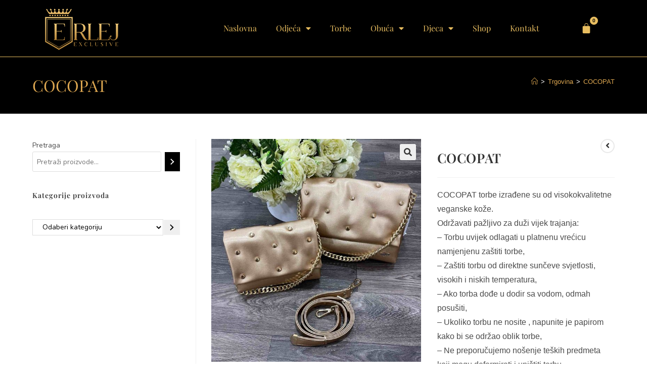

--- FILE ---
content_type: text/css; charset=utf-8
request_url: https://erlej.ba/wp-content/uploads/elementor/css/post-601.css?ver=1767936840
body_size: 1546
content:
.elementor-601 .elementor-element.elementor-element-31de451:not(.elementor-motion-effects-element-type-background), .elementor-601 .elementor-element.elementor-element-31de451 > .elementor-motion-effects-container > .elementor-motion-effects-layer{background-color:#000000;}.elementor-601 .elementor-element.elementor-element-31de451{transition:background 0.3s, border 0.3s, border-radius 0.3s, box-shadow 0.3s;}.elementor-601 .elementor-element.elementor-element-31de451 > .elementor-background-overlay{transition:background 0.3s, border-radius 0.3s, opacity 0.3s;}.elementor-widget-theme-site-logo .widget-image-caption{color:var( --e-global-color-text );font-family:var( --e-global-typography-text-font-family ), Sans-serif;font-weight:var( --e-global-typography-text-font-weight );}.elementor-601 .elementor-element.elementor-element-587bb57{text-align:left;}.elementor-bc-flex-widget .elementor-601 .elementor-element.elementor-element-52799e9.elementor-column .elementor-widget-wrap{align-items:center;}.elementor-601 .elementor-element.elementor-element-52799e9.elementor-column.elementor-element[data-element_type="column"] > .elementor-widget-wrap.elementor-element-populated{align-content:center;align-items:center;}.elementor-widget-nav-menu .elementor-nav-menu .elementor-item{font-family:var( --e-global-typography-primary-font-family ), Sans-serif;font-weight:var( --e-global-typography-primary-font-weight );}.elementor-widget-nav-menu .elementor-nav-menu--main .elementor-item{color:var( --e-global-color-text );fill:var( --e-global-color-text );}.elementor-widget-nav-menu .elementor-nav-menu--main .elementor-item:hover,
					.elementor-widget-nav-menu .elementor-nav-menu--main .elementor-item.elementor-item-active,
					.elementor-widget-nav-menu .elementor-nav-menu--main .elementor-item.highlighted,
					.elementor-widget-nav-menu .elementor-nav-menu--main .elementor-item:focus{color:var( --e-global-color-accent );fill:var( --e-global-color-accent );}.elementor-widget-nav-menu .elementor-nav-menu--main:not(.e--pointer-framed) .elementor-item:before,
					.elementor-widget-nav-menu .elementor-nav-menu--main:not(.e--pointer-framed) .elementor-item:after{background-color:var( --e-global-color-accent );}.elementor-widget-nav-menu .e--pointer-framed .elementor-item:before,
					.elementor-widget-nav-menu .e--pointer-framed .elementor-item:after{border-color:var( --e-global-color-accent );}.elementor-widget-nav-menu{--e-nav-menu-divider-color:var( --e-global-color-text );}.elementor-widget-nav-menu .elementor-nav-menu--dropdown .elementor-item, .elementor-widget-nav-menu .elementor-nav-menu--dropdown  .elementor-sub-item{font-family:var( --e-global-typography-accent-font-family ), Sans-serif;font-weight:var( --e-global-typography-accent-font-weight );}.elementor-601 .elementor-element.elementor-element-25138352 .elementor-nav-menu .elementor-item{font-family:"Playfair Display", Sans-serif;font-size:16px;font-weight:400;}.elementor-601 .elementor-element.elementor-element-25138352 .elementor-nav-menu--main .elementor-item{color:#E9BE60;fill:#E9BE60;padding-left:19px;padding-right:19px;}.elementor-601 .elementor-element.elementor-element-25138352 .elementor-nav-menu--main .elementor-item:hover,
					.elementor-601 .elementor-element.elementor-element-25138352 .elementor-nav-menu--main .elementor-item.elementor-item-active,
					.elementor-601 .elementor-element.elementor-element-25138352 .elementor-nav-menu--main .elementor-item.highlighted,
					.elementor-601 .elementor-element.elementor-element-25138352 .elementor-nav-menu--main .elementor-item:focus{color:#FFFFFF;fill:#FFFFFF;}.elementor-601 .elementor-element.elementor-element-25138352 .elementor-nav-menu--dropdown a, .elementor-601 .elementor-element.elementor-element-25138352 .elementor-menu-toggle{color:#000000;fill:#000000;}.elementor-601 .elementor-element.elementor-element-25138352 .elementor-nav-menu--dropdown a:hover,
					.elementor-601 .elementor-element.elementor-element-25138352 .elementor-nav-menu--dropdown a:focus,
					.elementor-601 .elementor-element.elementor-element-25138352 .elementor-nav-menu--dropdown a.elementor-item-active,
					.elementor-601 .elementor-element.elementor-element-25138352 .elementor-nav-menu--dropdown a.highlighted,
					.elementor-601 .elementor-element.elementor-element-25138352 .elementor-menu-toggle:hover,
					.elementor-601 .elementor-element.elementor-element-25138352 .elementor-menu-toggle:focus{color:#000000;}.elementor-601 .elementor-element.elementor-element-25138352 .elementor-nav-menu--dropdown a:hover,
					.elementor-601 .elementor-element.elementor-element-25138352 .elementor-nav-menu--dropdown a:focus,
					.elementor-601 .elementor-element.elementor-element-25138352 .elementor-nav-menu--dropdown a.elementor-item-active,
					.elementor-601 .elementor-element.elementor-element-25138352 .elementor-nav-menu--dropdown a.highlighted{background-color:#E3E3E3;}.elementor-601 .elementor-element.elementor-element-25138352 .elementor-nav-menu--dropdown .elementor-item, .elementor-601 .elementor-element.elementor-element-25138352 .elementor-nav-menu--dropdown  .elementor-sub-item{font-family:"Montserrat", Sans-serif;}.elementor-601 .elementor-element.elementor-element-25138352 .elementor-menu-toggle{background-color:rgba(255,255,255,0);}.elementor-bc-flex-widget .elementor-601 .elementor-element.elementor-element-fb54f50.elementor-column .elementor-widget-wrap{align-items:center;}.elementor-601 .elementor-element.elementor-element-fb54f50.elementor-column.elementor-element[data-element_type="column"] > .elementor-widget-wrap.elementor-element-populated{align-content:center;align-items:center;}.elementor-widget-woocommerce-menu-cart .elementor-menu-cart__toggle .elementor-button{font-family:var( --e-global-typography-primary-font-family ), Sans-serif;font-weight:var( --e-global-typography-primary-font-weight );}.elementor-widget-woocommerce-menu-cart .elementor-menu-cart__product-name a{font-family:var( --e-global-typography-primary-font-family ), Sans-serif;font-weight:var( --e-global-typography-primary-font-weight );}.elementor-widget-woocommerce-menu-cart .elementor-menu-cart__product-price{font-family:var( --e-global-typography-primary-font-family ), Sans-serif;font-weight:var( --e-global-typography-primary-font-weight );}.elementor-widget-woocommerce-menu-cart .elementor-menu-cart__footer-buttons .elementor-button{font-family:var( --e-global-typography-primary-font-family ), Sans-serif;font-weight:var( --e-global-typography-primary-font-weight );}.elementor-widget-woocommerce-menu-cart .elementor-menu-cart__footer-buttons a.elementor-button--view-cart{font-family:var( --e-global-typography-primary-font-family ), Sans-serif;font-weight:var( --e-global-typography-primary-font-weight );}.elementor-widget-woocommerce-menu-cart .elementor-menu-cart__footer-buttons a.elementor-button--checkout{font-family:var( --e-global-typography-primary-font-family ), Sans-serif;font-weight:var( --e-global-typography-primary-font-weight );}.elementor-widget-woocommerce-menu-cart .woocommerce-mini-cart__empty-message{font-family:var( --e-global-typography-primary-font-family ), Sans-serif;font-weight:var( --e-global-typography-primary-font-weight );}.elementor-601 .elementor-element.elementor-element-18beb92{--main-alignment:right;--divider-style:solid;--subtotal-divider-style:solid;--elementor-remove-from-cart-button:none;--remove-from-cart-button:block;--toggle-button-icon-color:#E9BE60;--toggle-button-border-color:#E9BE60;--toggle-button-icon-hover-color:#FFFFFF;--toggle-button-border-width:0px;--toggle-icon-size:22px;--items-indicator-text-color:#000000;--items-indicator-background-color:#E9BE60;--cart-border-style:none;--menu-cart-subtotal-color:#E9BE60;--cart-footer-layout:1fr 1fr;--products-max-height-sidecart:calc(100vh - 240px);--products-max-height-minicart:calc(100vh - 385px);}body:not(.rtl) .elementor-601 .elementor-element.elementor-element-18beb92 .elementor-menu-cart__toggle .elementor-button-icon .elementor-button-icon-qty[data-counter]{right:-12px;top:-12px;}body.rtl .elementor-601 .elementor-element.elementor-element-18beb92 .elementor-menu-cart__toggle .elementor-button-icon .elementor-button-icon-qty[data-counter]{right:12px;top:-12px;left:auto;}.elementor-601 .elementor-element.elementor-element-18beb92 .widget_shopping_cart_content{--subtotal-divider-left-width:0;--subtotal-divider-right-width:0;--subtotal-divider-color:#E9BE60;}.elementor-601 .elementor-element.elementor-element-77e6eaa > .elementor-container > .elementor-column > .elementor-widget-wrap{align-content:center;align-items:center;}.elementor-601 .elementor-element.elementor-element-77e6eaa:not(.elementor-motion-effects-element-type-background), .elementor-601 .elementor-element.elementor-element-77e6eaa > .elementor-motion-effects-container > .elementor-motion-effects-layer{background-color:#000000;}.elementor-601 .elementor-element.elementor-element-77e6eaa{border-style:solid;border-width:0px 0px 1px 0px;border-color:#d6d6d6;transition:background 0.3s, border 0.3s, border-radius 0.3s, box-shadow 0.3s;padding:5px 020px 5px 20px;}.elementor-601 .elementor-element.elementor-element-77e6eaa > .elementor-background-overlay{transition:background 0.3s, border-radius 0.3s, opacity 0.3s;}.elementor-601 .elementor-element.elementor-element-77e6eaa > .elementor-container{text-align:left;}.elementor-widget-icon.elementor-view-stacked .elementor-icon{background-color:var( --e-global-color-primary );}.elementor-widget-icon.elementor-view-framed .elementor-icon, .elementor-widget-icon.elementor-view-default .elementor-icon{color:var( --e-global-color-primary );border-color:var( --e-global-color-primary );}.elementor-widget-icon.elementor-view-framed .elementor-icon, .elementor-widget-icon.elementor-view-default .elementor-icon svg{fill:var( --e-global-color-primary );}.elementor-601 .elementor-element.elementor-element-25c5d0f .elementor-icon-wrapper{text-align:center;}.elementor-601 .elementor-element.elementor-element-25c5d0f.elementor-view-stacked .elementor-icon{background-color:#FFFFFF;}.elementor-601 .elementor-element.elementor-element-25c5d0f.elementor-view-framed .elementor-icon, .elementor-601 .elementor-element.elementor-element-25c5d0f.elementor-view-default .elementor-icon{color:#FFFFFF;border-color:#FFFFFF;}.elementor-601 .elementor-element.elementor-element-25c5d0f.elementor-view-framed .elementor-icon, .elementor-601 .elementor-element.elementor-element-25c5d0f.elementor-view-default .elementor-icon svg{fill:#FFFFFF;}.elementor-theme-builder-content-area{height:400px;}.elementor-location-header:before, .elementor-location-footer:before{content:"";display:table;clear:both;}@media(max-width:1024px){.elementor-601 .elementor-element.elementor-element-18beb92{--main-alignment:center;}.elementor-601 .elementor-element.elementor-element-77e6eaa{padding:20px 20px 20px 20px;}}@media(min-width:768px){.elementor-601 .elementor-element.elementor-element-2e2ea56{width:18%;}.elementor-601 .elementor-element.elementor-element-52799e9{width:72%;}.elementor-601 .elementor-element.elementor-element-fb54f50{width:9.554%;}}@media(max-width:1024px) and (min-width:768px){.elementor-601 .elementor-element.elementor-element-2e2ea56{width:20%;}.elementor-601 .elementor-element.elementor-element-52799e9{width:63%;}.elementor-601 .elementor-element.elementor-element-fb54f50{width:17%;}.elementor-601 .elementor-element.elementor-element-d89ee36{width:35%;}}@media(max-width:767px){.elementor-601 .elementor-element.elementor-element-25138352 .elementor-nav-menu--main > .elementor-nav-menu > li > .elementor-nav-menu--dropdown, .elementor-601 .elementor-element.elementor-element-25138352 .elementor-nav-menu__container.elementor-nav-menu--dropdown{margin-top:14px !important;}.elementor-601 .elementor-element.elementor-element-77e6eaa{padding:0px 0px 0px 0px;}}

--- FILE ---
content_type: text/css; charset=utf-8
request_url: https://erlej.ba/wp-content/uploads/elementor/css/post-133.css?ver=1767936840
body_size: 2399
content:
.elementor-133 .elementor-element.elementor-element-9bbe066:not(.elementor-motion-effects-element-type-background), .elementor-133 .elementor-element.elementor-element-9bbe066 > .elementor-motion-effects-container > .elementor-motion-effects-layer{background-color:#000000;}.elementor-133 .elementor-element.elementor-element-9bbe066 > .elementor-background-overlay{opacity:0.5;transition:background 0.3s, border-radius 0.3s, opacity 0.3s;}.elementor-133 .elementor-element.elementor-element-9bbe066{border-style:solid;border-width:1px 0px 0px 0px;transition:background 0.3s, border 0.3s, border-radius 0.3s, box-shadow 0.3s;padding:70px 0px 70px 0px;}.elementor-133 .elementor-element.elementor-element-4e7f577c > .elementor-element-populated{margin:0px 0px 0px 0px;--e-column-margin-right:0px;--e-column-margin-left:0px;}.elementor-widget-theme-site-logo .widget-image-caption{color:var( --e-global-color-text );font-family:var( --e-global-typography-text-font-family ), Sans-serif;font-weight:var( --e-global-typography-text-font-weight );}.elementor-133 .elementor-element.elementor-element-17f54795{text-align:left;}.elementor-133 .elementor-element.elementor-element-17f54795 img{width:120px;}.elementor-widget-text-editor{font-family:var( --e-global-typography-text-font-family ), Sans-serif;font-weight:var( --e-global-typography-text-font-weight );color:var( --e-global-color-text );}.elementor-widget-text-editor.elementor-drop-cap-view-stacked .elementor-drop-cap{background-color:var( --e-global-color-primary );}.elementor-widget-text-editor.elementor-drop-cap-view-framed .elementor-drop-cap, .elementor-widget-text-editor.elementor-drop-cap-view-default .elementor-drop-cap{color:var( --e-global-color-primary );border-color:var( --e-global-color-primary );}.elementor-133 .elementor-element.elementor-element-67004a1 > .elementor-widget-container{margin:0px 0px -20px 0px;padding:0px 0px 0px 0px;}.elementor-133 .elementor-element.elementor-element-67004a1{font-family:"Saira", Sans-serif;font-size:15px;font-weight:400;color:#E9BE60;}.elementor-widget-icon-list .elementor-icon-list-item:not(:last-child):after{border-color:var( --e-global-color-text );}.elementor-widget-icon-list .elementor-icon-list-icon i{color:var( --e-global-color-primary );}.elementor-widget-icon-list .elementor-icon-list-icon svg{fill:var( --e-global-color-primary );}.elementor-widget-icon-list .elementor-icon-list-item > .elementor-icon-list-text, .elementor-widget-icon-list .elementor-icon-list-item > a{font-family:var( --e-global-typography-text-font-family ), Sans-serif;font-weight:var( --e-global-typography-text-font-weight );}.elementor-widget-icon-list .elementor-icon-list-text{color:var( --e-global-color-secondary );}.elementor-133 .elementor-element.elementor-element-0e83a6e .elementor-icon-list-items:not(.elementor-inline-items) .elementor-icon-list-item:not(:last-child){padding-block-end:calc(5px/2);}.elementor-133 .elementor-element.elementor-element-0e83a6e .elementor-icon-list-items:not(.elementor-inline-items) .elementor-icon-list-item:not(:first-child){margin-block-start:calc(5px/2);}.elementor-133 .elementor-element.elementor-element-0e83a6e .elementor-icon-list-items.elementor-inline-items .elementor-icon-list-item{margin-inline:calc(5px/2);}.elementor-133 .elementor-element.elementor-element-0e83a6e .elementor-icon-list-items.elementor-inline-items{margin-inline:calc(-5px/2);}.elementor-133 .elementor-element.elementor-element-0e83a6e .elementor-icon-list-items.elementor-inline-items .elementor-icon-list-item:after{inset-inline-end:calc(-5px/2);}.elementor-133 .elementor-element.elementor-element-0e83a6e .elementor-icon-list-icon i{color:#E9BE60;transition:color 0.3s;}.elementor-133 .elementor-element.elementor-element-0e83a6e .elementor-icon-list-icon svg{fill:#E9BE60;transition:fill 0.3s;}.elementor-133 .elementor-element.elementor-element-0e83a6e{--e-icon-list-icon-size:14px;--icon-vertical-offset:0px;}.elementor-133 .elementor-element.elementor-element-0e83a6e .elementor-icon-list-icon{padding-inline-end:14px;}.elementor-133 .elementor-element.elementor-element-0e83a6e .elementor-icon-list-item > .elementor-icon-list-text, .elementor-133 .elementor-element.elementor-element-0e83a6e .elementor-icon-list-item > a{font-family:"Saira", Sans-serif;font-size:15px;font-weight:400;}.elementor-133 .elementor-element.elementor-element-0e83a6e .elementor-icon-list-text{color:#E9BE60;transition:color 0.3s;}.elementor-bc-flex-widget .elementor-133 .elementor-element.elementor-element-fe77d3a.elementor-column .elementor-widget-wrap{align-items:flex-start;}.elementor-133 .elementor-element.elementor-element-fe77d3a.elementor-column.elementor-element[data-element_type="column"] > .elementor-widget-wrap.elementor-element-populated{align-content:flex-start;align-items:flex-start;}.elementor-widget-heading .elementor-heading-title{font-family:var( --e-global-typography-primary-font-family ), Sans-serif;font-weight:var( --e-global-typography-primary-font-weight );color:var( --e-global-color-primary );}.elementor-133 .elementor-element.elementor-element-2d738ea{text-align:left;}.elementor-133 .elementor-element.elementor-element-2d738ea .elementor-heading-title{font-family:"Playfair Display", Sans-serif;font-size:20px;font-weight:500;color:#E9BE60;}.elementor-133 .elementor-element.elementor-element-0206df7 > .elementor-widget-container{margin:0px 0px 0px 0px;}.elementor-133 .elementor-element.elementor-element-0206df7 .elementor-icon-list-items:not(.elementor-inline-items) .elementor-icon-list-item:not(:last-child){padding-block-end:calc(5px/2);}.elementor-133 .elementor-element.elementor-element-0206df7 .elementor-icon-list-items:not(.elementor-inline-items) .elementor-icon-list-item:not(:first-child){margin-block-start:calc(5px/2);}.elementor-133 .elementor-element.elementor-element-0206df7 .elementor-icon-list-items.elementor-inline-items .elementor-icon-list-item{margin-inline:calc(5px/2);}.elementor-133 .elementor-element.elementor-element-0206df7 .elementor-icon-list-items.elementor-inline-items{margin-inline:calc(-5px/2);}.elementor-133 .elementor-element.elementor-element-0206df7 .elementor-icon-list-items.elementor-inline-items .elementor-icon-list-item:after{inset-inline-end:calc(-5px/2);}.elementor-133 .elementor-element.elementor-element-0206df7 .elementor-icon-list-icon i{transition:color 0.3s;}.elementor-133 .elementor-element.elementor-element-0206df7 .elementor-icon-list-icon svg{transition:fill 0.3s;}.elementor-133 .elementor-element.elementor-element-0206df7{--e-icon-list-icon-size:0px;--icon-vertical-offset:0px;}.elementor-133 .elementor-element.elementor-element-0206df7 .elementor-icon-list-icon{padding-inline-end:0px;}.elementor-133 .elementor-element.elementor-element-0206df7 .elementor-icon-list-item > .elementor-icon-list-text, .elementor-133 .elementor-element.elementor-element-0206df7 .elementor-icon-list-item > a{font-family:"Saira", Sans-serif;font-size:15px;font-weight:400;}.elementor-133 .elementor-element.elementor-element-0206df7 .elementor-icon-list-text{color:#E9BE60;transition:color 0.3s;}.elementor-133 .elementor-element.elementor-element-0206df7 .elementor-icon-list-item:hover .elementor-icon-list-text{color:#DDA751;}.elementor-bc-flex-widget .elementor-133 .elementor-element.elementor-element-5ba4c6a.elementor-column .elementor-widget-wrap{align-items:flex-start;}.elementor-133 .elementor-element.elementor-element-5ba4c6a.elementor-column.elementor-element[data-element_type="column"] > .elementor-widget-wrap.elementor-element-populated{align-content:flex-start;align-items:flex-start;}.elementor-133 .elementor-element.elementor-element-567a318{text-align:left;}.elementor-133 .elementor-element.elementor-element-567a318 .elementor-heading-title{font-family:"Playfair Display", Sans-serif;font-size:20px;font-weight:500;color:#E9BE60;}.elementor-133 .elementor-element.elementor-element-8ec228f > .elementor-widget-container{margin:0px 0px 0px 0px;}.elementor-133 .elementor-element.elementor-element-8ec228f .elementor-icon-list-items:not(.elementor-inline-items) .elementor-icon-list-item:not(:last-child){padding-block-end:calc(5px/2);}.elementor-133 .elementor-element.elementor-element-8ec228f .elementor-icon-list-items:not(.elementor-inline-items) .elementor-icon-list-item:not(:first-child){margin-block-start:calc(5px/2);}.elementor-133 .elementor-element.elementor-element-8ec228f .elementor-icon-list-items.elementor-inline-items .elementor-icon-list-item{margin-inline:calc(5px/2);}.elementor-133 .elementor-element.elementor-element-8ec228f .elementor-icon-list-items.elementor-inline-items{margin-inline:calc(-5px/2);}.elementor-133 .elementor-element.elementor-element-8ec228f .elementor-icon-list-items.elementor-inline-items .elementor-icon-list-item:after{inset-inline-end:calc(-5px/2);}.elementor-133 .elementor-element.elementor-element-8ec228f .elementor-icon-list-icon i{transition:color 0.3s;}.elementor-133 .elementor-element.elementor-element-8ec228f .elementor-icon-list-icon svg{transition:fill 0.3s;}.elementor-133 .elementor-element.elementor-element-8ec228f{--e-icon-list-icon-size:0px;--icon-vertical-offset:0px;}.elementor-133 .elementor-element.elementor-element-8ec228f .elementor-icon-list-icon{padding-inline-end:0px;}.elementor-133 .elementor-element.elementor-element-8ec228f .elementor-icon-list-item > .elementor-icon-list-text, .elementor-133 .elementor-element.elementor-element-8ec228f .elementor-icon-list-item > a{font-family:"Saira", Sans-serif;font-size:15px;font-weight:400;}.elementor-133 .elementor-element.elementor-element-8ec228f .elementor-icon-list-text{color:#E9BE60;transition:color 0.3s;}.elementor-133 .elementor-element.elementor-element-8ec228f .elementor-icon-list-item:hover .elementor-icon-list-text{color:#DDA751;}.elementor-bc-flex-widget .elementor-133 .elementor-element.elementor-element-ffc6032.elementor-column .elementor-widget-wrap{align-items:flex-start;}.elementor-133 .elementor-element.elementor-element-ffc6032.elementor-column.elementor-element[data-element_type="column"] > .elementor-widget-wrap.elementor-element-populated{align-content:flex-start;align-items:flex-start;}.elementor-133 .elementor-element.elementor-element-cf38521{text-align:left;}.elementor-133 .elementor-element.elementor-element-cf38521 .elementor-heading-title{font-family:"Playfair Display", Sans-serif;font-size:20px;font-weight:500;color:#E9BE60;}.elementor-133 .elementor-element.elementor-element-2b5bd04 > .elementor-widget-container{margin:0px 0px -20px 0px;padding:0px 0px 0px 0px;}.elementor-133 .elementor-element.elementor-element-2b5bd04{font-family:"Saira", Sans-serif;font-size:15px;font-weight:400;color:#E9BE60;}.elementor-133 .elementor-element.elementor-element-e1f56ad > .elementor-widget-container{margin:-20px 0px 0px 0px;}.elementor-133 .elementor-element.elementor-element-e1f56ad .elementor-icon-list-items:not(.elementor-inline-items) .elementor-icon-list-item:not(:last-child){padding-block-end:calc(5px/2);}.elementor-133 .elementor-element.elementor-element-e1f56ad .elementor-icon-list-items:not(.elementor-inline-items) .elementor-icon-list-item:not(:first-child){margin-block-start:calc(5px/2);}.elementor-133 .elementor-element.elementor-element-e1f56ad .elementor-icon-list-items.elementor-inline-items .elementor-icon-list-item{margin-inline:calc(5px/2);}.elementor-133 .elementor-element.elementor-element-e1f56ad .elementor-icon-list-items.elementor-inline-items{margin-inline:calc(-5px/2);}.elementor-133 .elementor-element.elementor-element-e1f56ad .elementor-icon-list-items.elementor-inline-items .elementor-icon-list-item:after{inset-inline-end:calc(-5px/2);}.elementor-133 .elementor-element.elementor-element-e1f56ad .elementor-icon-list-icon i{color:#E9BE60;transition:color 0.3s;}.elementor-133 .elementor-element.elementor-element-e1f56ad .elementor-icon-list-icon svg{fill:#E9BE60;transition:fill 0.3s;}.elementor-133 .elementor-element.elementor-element-e1f56ad{--e-icon-list-icon-size:14px;--icon-vertical-offset:0px;}.elementor-133 .elementor-element.elementor-element-e1f56ad .elementor-icon-list-icon{padding-inline-end:14px;}.elementor-133 .elementor-element.elementor-element-e1f56ad .elementor-icon-list-item > .elementor-icon-list-text, .elementor-133 .elementor-element.elementor-element-e1f56ad .elementor-icon-list-item > a{font-family:"Saira", Sans-serif;font-size:15px;font-weight:400;}.elementor-133 .elementor-element.elementor-element-e1f56ad .elementor-icon-list-text{color:#E9BE60;transition:color 0.3s;}.elementor-133 .elementor-element.elementor-element-91c3e71 > .elementor-widget-container{margin:-15px 0px -20px 0px;padding:0px 0px 0px 0px;}.elementor-133 .elementor-element.elementor-element-91c3e71{font-family:"Saira", Sans-serif;font-size:15px;font-weight:400;color:#E9BE60;}.elementor-133 .elementor-element.elementor-element-448e1dc > .elementor-widget-container{margin:-20px 0px 0px 0px;}.elementor-133 .elementor-element.elementor-element-448e1dc .elementor-icon-list-items:not(.elementor-inline-items) .elementor-icon-list-item:not(:last-child){padding-block-end:calc(5px/2);}.elementor-133 .elementor-element.elementor-element-448e1dc .elementor-icon-list-items:not(.elementor-inline-items) .elementor-icon-list-item:not(:first-child){margin-block-start:calc(5px/2);}.elementor-133 .elementor-element.elementor-element-448e1dc .elementor-icon-list-items.elementor-inline-items .elementor-icon-list-item{margin-inline:calc(5px/2);}.elementor-133 .elementor-element.elementor-element-448e1dc .elementor-icon-list-items.elementor-inline-items{margin-inline:calc(-5px/2);}.elementor-133 .elementor-element.elementor-element-448e1dc .elementor-icon-list-items.elementor-inline-items .elementor-icon-list-item:after{inset-inline-end:calc(-5px/2);}.elementor-133 .elementor-element.elementor-element-448e1dc .elementor-icon-list-icon i{color:#E9BE60;transition:color 0.3s;}.elementor-133 .elementor-element.elementor-element-448e1dc .elementor-icon-list-icon svg{fill:#E9BE60;transition:fill 0.3s;}.elementor-133 .elementor-element.elementor-element-448e1dc{--e-icon-list-icon-size:14px;--icon-vertical-offset:0px;}.elementor-133 .elementor-element.elementor-element-448e1dc .elementor-icon-list-icon{padding-inline-end:14px;}.elementor-133 .elementor-element.elementor-element-448e1dc .elementor-icon-list-item > .elementor-icon-list-text, .elementor-133 .elementor-element.elementor-element-448e1dc .elementor-icon-list-item > a{font-family:"Saira", Sans-serif;font-size:15px;font-weight:400;}.elementor-133 .elementor-element.elementor-element-448e1dc .elementor-icon-list-text{color:#E9BE60;transition:color 0.3s;}.elementor-133 .elementor-element.elementor-element-387c6d3 > .elementor-widget-container{margin:-15px 0px -20px 0px;padding:0px 0px 0px 0px;}.elementor-133 .elementor-element.elementor-element-387c6d3{font-family:"Saira", Sans-serif;font-size:15px;font-weight:400;color:#E9BE60;}.elementor-133 .elementor-element.elementor-element-71bd852 > .elementor-widget-container{margin:-20px 0px 0px 0px;}.elementor-133 .elementor-element.elementor-element-71bd852 .elementor-icon-list-items:not(.elementor-inline-items) .elementor-icon-list-item:not(:last-child){padding-block-end:calc(5px/2);}.elementor-133 .elementor-element.elementor-element-71bd852 .elementor-icon-list-items:not(.elementor-inline-items) .elementor-icon-list-item:not(:first-child){margin-block-start:calc(5px/2);}.elementor-133 .elementor-element.elementor-element-71bd852 .elementor-icon-list-items.elementor-inline-items .elementor-icon-list-item{margin-inline:calc(5px/2);}.elementor-133 .elementor-element.elementor-element-71bd852 .elementor-icon-list-items.elementor-inline-items{margin-inline:calc(-5px/2);}.elementor-133 .elementor-element.elementor-element-71bd852 .elementor-icon-list-items.elementor-inline-items .elementor-icon-list-item:after{inset-inline-end:calc(-5px/2);}.elementor-133 .elementor-element.elementor-element-71bd852 .elementor-icon-list-icon i{color:#E9BE60;transition:color 0.3s;}.elementor-133 .elementor-element.elementor-element-71bd852 .elementor-icon-list-icon svg{fill:#E9BE60;transition:fill 0.3s;}.elementor-133 .elementor-element.elementor-element-71bd852{--e-icon-list-icon-size:14px;--icon-vertical-offset:0px;}.elementor-133 .elementor-element.elementor-element-71bd852 .elementor-icon-list-icon{padding-inline-end:14px;}.elementor-133 .elementor-element.elementor-element-71bd852 .elementor-icon-list-item > .elementor-icon-list-text, .elementor-133 .elementor-element.elementor-element-71bd852 .elementor-icon-list-item > a{font-family:"Saira", Sans-serif;font-size:15px;font-weight:400;}.elementor-133 .elementor-element.elementor-element-71bd852 .elementor-icon-list-text{color:#E9BE60;transition:color 0.3s;}.elementor-133 .elementor-element.elementor-element-95014b7 > .elementor-widget-container{margin:-15px 0px -20px 0px;padding:0px 0px 0px 0px;}.elementor-133 .elementor-element.elementor-element-95014b7{font-family:"Saira", Sans-serif;font-size:15px;font-weight:400;color:#E9BE60;}.elementor-133 .elementor-element.elementor-element-46bde15 > .elementor-widget-container{margin:-20px 0px 0px 0px;}.elementor-133 .elementor-element.elementor-element-46bde15 .elementor-icon-list-items:not(.elementor-inline-items) .elementor-icon-list-item:not(:last-child){padding-block-end:calc(5px/2);}.elementor-133 .elementor-element.elementor-element-46bde15 .elementor-icon-list-items:not(.elementor-inline-items) .elementor-icon-list-item:not(:first-child){margin-block-start:calc(5px/2);}.elementor-133 .elementor-element.elementor-element-46bde15 .elementor-icon-list-items.elementor-inline-items .elementor-icon-list-item{margin-inline:calc(5px/2);}.elementor-133 .elementor-element.elementor-element-46bde15 .elementor-icon-list-items.elementor-inline-items{margin-inline:calc(-5px/2);}.elementor-133 .elementor-element.elementor-element-46bde15 .elementor-icon-list-items.elementor-inline-items .elementor-icon-list-item:after{inset-inline-end:calc(-5px/2);}.elementor-133 .elementor-element.elementor-element-46bde15 .elementor-icon-list-icon i{color:#E9BE60;transition:color 0.3s;}.elementor-133 .elementor-element.elementor-element-46bde15 .elementor-icon-list-icon svg{fill:#E9BE60;transition:fill 0.3s;}.elementor-133 .elementor-element.elementor-element-46bde15{--e-icon-list-icon-size:14px;--icon-vertical-offset:0px;}.elementor-133 .elementor-element.elementor-element-46bde15 .elementor-icon-list-icon{padding-inline-end:14px;}.elementor-133 .elementor-element.elementor-element-46bde15 .elementor-icon-list-item > .elementor-icon-list-text, .elementor-133 .elementor-element.elementor-element-46bde15 .elementor-icon-list-item > a{font-family:"Saira", Sans-serif;font-size:15px;font-weight:400;}.elementor-133 .elementor-element.elementor-element-46bde15 .elementor-icon-list-text{color:#E9BE60;transition:color 0.3s;}.elementor-133 .elementor-element.elementor-element-a7cd351:not(.elementor-motion-effects-element-type-background), .elementor-133 .elementor-element.elementor-element-a7cd351 > .elementor-motion-effects-container > .elementor-motion-effects-layer{background-color:#000000;}.elementor-133 .elementor-element.elementor-element-a7cd351{transition:background 0.3s, border 0.3s, border-radius 0.3s, box-shadow 0.3s;}.elementor-133 .elementor-element.elementor-element-a7cd351 > .elementor-background-overlay{transition:background 0.3s, border-radius 0.3s, opacity 0.3s;}.elementor-133 .elementor-element.elementor-element-af0a782{--spacer-size:1px;}.elementor-133 .elementor-element.elementor-element-e1bfa5c{text-align:center;font-family:"Playfair Display", Sans-serif;font-size:14px;font-weight:400;color:#FFFFFF;}.elementor-theme-builder-content-area{height:400px;}.elementor-location-header:before, .elementor-location-footer:before{content:"";display:table;clear:both;}@media(max-width:1024px){.elementor-133 .elementor-element.elementor-element-9bbe066{padding:50px 20px 50px 20px;}.elementor-133 .elementor-element.elementor-element-4e7f577c > .elementor-element-populated{margin:0% 15% 0% 0%;--e-column-margin-right:15%;--e-column-margin-left:0%;}.elementor-133 .elementor-element.elementor-element-67004a1{font-size:14px;}.elementor-133 .elementor-element.elementor-element-0e83a6e .elementor-icon-list-items:not(.elementor-inline-items) .elementor-icon-list-item:not(:last-child){padding-block-end:calc(12px/2);}.elementor-133 .elementor-element.elementor-element-0e83a6e .elementor-icon-list-items:not(.elementor-inline-items) .elementor-icon-list-item:not(:first-child){margin-block-start:calc(12px/2);}.elementor-133 .elementor-element.elementor-element-0e83a6e .elementor-icon-list-items.elementor-inline-items .elementor-icon-list-item{margin-inline:calc(12px/2);}.elementor-133 .elementor-element.elementor-element-0e83a6e .elementor-icon-list-items.elementor-inline-items{margin-inline:calc(-12px/2);}.elementor-133 .elementor-element.elementor-element-0e83a6e .elementor-icon-list-items.elementor-inline-items .elementor-icon-list-item:after{inset-inline-end:calc(-12px/2);}.elementor-133 .elementor-element.elementor-element-0e83a6e .elementor-icon-list-item > .elementor-icon-list-text, .elementor-133 .elementor-element.elementor-element-0e83a6e .elementor-icon-list-item > a{font-size:13px;}.elementor-133 .elementor-element.elementor-element-0206df7 .elementor-icon-list-item > .elementor-icon-list-text, .elementor-133 .elementor-element.elementor-element-0206df7 .elementor-icon-list-item > a{font-size:14px;}.elementor-133 .elementor-element.elementor-element-8ec228f > .elementor-widget-container{margin:-10px 0px 0px 0px;}.elementor-133 .elementor-element.elementor-element-8ec228f .elementor-icon-list-item > .elementor-icon-list-text, .elementor-133 .elementor-element.elementor-element-8ec228f .elementor-icon-list-item > a{font-size:14px;}.elementor-133 .elementor-element.elementor-element-2b5bd04{font-size:14px;}.elementor-133 .elementor-element.elementor-element-e1f56ad .elementor-icon-list-items:not(.elementor-inline-items) .elementor-icon-list-item:not(:last-child){padding-block-end:calc(12px/2);}.elementor-133 .elementor-element.elementor-element-e1f56ad .elementor-icon-list-items:not(.elementor-inline-items) .elementor-icon-list-item:not(:first-child){margin-block-start:calc(12px/2);}.elementor-133 .elementor-element.elementor-element-e1f56ad .elementor-icon-list-items.elementor-inline-items .elementor-icon-list-item{margin-inline:calc(12px/2);}.elementor-133 .elementor-element.elementor-element-e1f56ad .elementor-icon-list-items.elementor-inline-items{margin-inline:calc(-12px/2);}.elementor-133 .elementor-element.elementor-element-e1f56ad .elementor-icon-list-items.elementor-inline-items .elementor-icon-list-item:after{inset-inline-end:calc(-12px/2);}.elementor-133 .elementor-element.elementor-element-e1f56ad .elementor-icon-list-item > .elementor-icon-list-text, .elementor-133 .elementor-element.elementor-element-e1f56ad .elementor-icon-list-item > a{font-size:13px;}.elementor-133 .elementor-element.elementor-element-91c3e71{font-size:14px;}.elementor-133 .elementor-element.elementor-element-448e1dc .elementor-icon-list-items:not(.elementor-inline-items) .elementor-icon-list-item:not(:last-child){padding-block-end:calc(12px/2);}.elementor-133 .elementor-element.elementor-element-448e1dc .elementor-icon-list-items:not(.elementor-inline-items) .elementor-icon-list-item:not(:first-child){margin-block-start:calc(12px/2);}.elementor-133 .elementor-element.elementor-element-448e1dc .elementor-icon-list-items.elementor-inline-items .elementor-icon-list-item{margin-inline:calc(12px/2);}.elementor-133 .elementor-element.elementor-element-448e1dc .elementor-icon-list-items.elementor-inline-items{margin-inline:calc(-12px/2);}.elementor-133 .elementor-element.elementor-element-448e1dc .elementor-icon-list-items.elementor-inline-items .elementor-icon-list-item:after{inset-inline-end:calc(-12px/2);}.elementor-133 .elementor-element.elementor-element-448e1dc .elementor-icon-list-item > .elementor-icon-list-text, .elementor-133 .elementor-element.elementor-element-448e1dc .elementor-icon-list-item > a{font-size:13px;}.elementor-133 .elementor-element.elementor-element-387c6d3{font-size:14px;}.elementor-133 .elementor-element.elementor-element-71bd852 .elementor-icon-list-items:not(.elementor-inline-items) .elementor-icon-list-item:not(:last-child){padding-block-end:calc(12px/2);}.elementor-133 .elementor-element.elementor-element-71bd852 .elementor-icon-list-items:not(.elementor-inline-items) .elementor-icon-list-item:not(:first-child){margin-block-start:calc(12px/2);}.elementor-133 .elementor-element.elementor-element-71bd852 .elementor-icon-list-items.elementor-inline-items .elementor-icon-list-item{margin-inline:calc(12px/2);}.elementor-133 .elementor-element.elementor-element-71bd852 .elementor-icon-list-items.elementor-inline-items{margin-inline:calc(-12px/2);}.elementor-133 .elementor-element.elementor-element-71bd852 .elementor-icon-list-items.elementor-inline-items .elementor-icon-list-item:after{inset-inline-end:calc(-12px/2);}.elementor-133 .elementor-element.elementor-element-71bd852 .elementor-icon-list-item > .elementor-icon-list-text, .elementor-133 .elementor-element.elementor-element-71bd852 .elementor-icon-list-item > a{font-size:13px;}.elementor-133 .elementor-element.elementor-element-95014b7{font-size:14px;}.elementor-133 .elementor-element.elementor-element-46bde15 .elementor-icon-list-items:not(.elementor-inline-items) .elementor-icon-list-item:not(:last-child){padding-block-end:calc(12px/2);}.elementor-133 .elementor-element.elementor-element-46bde15 .elementor-icon-list-items:not(.elementor-inline-items) .elementor-icon-list-item:not(:first-child){margin-block-start:calc(12px/2);}.elementor-133 .elementor-element.elementor-element-46bde15 .elementor-icon-list-items.elementor-inline-items .elementor-icon-list-item{margin-inline:calc(12px/2);}.elementor-133 .elementor-element.elementor-element-46bde15 .elementor-icon-list-items.elementor-inline-items{margin-inline:calc(-12px/2);}.elementor-133 .elementor-element.elementor-element-46bde15 .elementor-icon-list-items.elementor-inline-items .elementor-icon-list-item:after{inset-inline-end:calc(-12px/2);}.elementor-133 .elementor-element.elementor-element-46bde15 .elementor-icon-list-item > .elementor-icon-list-text, .elementor-133 .elementor-element.elementor-element-46bde15 .elementor-icon-list-item > a{font-size:13px;}}@media(max-width:767px){.elementor-133 .elementor-element.elementor-element-9bbe066{padding:35px 20px 35px 20px;}.elementor-133 .elementor-element.elementor-element-4e7f577c > .elementor-element-populated{margin:0px 0px 6px 0px;--e-column-margin-right:0px;--e-column-margin-left:0px;padding:0px 0px 20px 0px;}.elementor-133 .elementor-element.elementor-element-17f54795 img{width:170px;}.elementor-133 .elementor-element.elementor-element-67004a1{font-size:14px;}.elementor-133 .elementor-element.elementor-element-0e83a6e .elementor-icon-list-items:not(.elementor-inline-items) .elementor-icon-list-item:not(:last-child){padding-block-end:calc(5px/2);}.elementor-133 .elementor-element.elementor-element-0e83a6e .elementor-icon-list-items:not(.elementor-inline-items) .elementor-icon-list-item:not(:first-child){margin-block-start:calc(5px/2);}.elementor-133 .elementor-element.elementor-element-0e83a6e .elementor-icon-list-items.elementor-inline-items .elementor-icon-list-item{margin-inline:calc(5px/2);}.elementor-133 .elementor-element.elementor-element-0e83a6e .elementor-icon-list-items.elementor-inline-items{margin-inline:calc(-5px/2);}.elementor-133 .elementor-element.elementor-element-0e83a6e .elementor-icon-list-items.elementor-inline-items .elementor-icon-list-item:after{inset-inline-end:calc(-5px/2);}.elementor-133 .elementor-element.elementor-element-fe77d3a{width:50%;}.elementor-133 .elementor-element.elementor-element-fe77d3a > .elementor-element-populated{padding:0px 0px 0px 0px;}.elementor-133 .elementor-element.elementor-element-2d738ea{text-align:left;}.elementor-133 .elementor-element.elementor-element-0206df7 > .elementor-widget-container{margin:0px 0px 0px 0px;}.elementor-133 .elementor-element.elementor-element-0206df7 .elementor-icon-list-item > .elementor-icon-list-text, .elementor-133 .elementor-element.elementor-element-0206df7 .elementor-icon-list-item > a{font-size:14px;}.elementor-133 .elementor-element.elementor-element-5ba4c6a{width:50%;}.elementor-133 .elementor-element.elementor-element-5ba4c6a > .elementor-element-populated{padding:0px 0px 0px 0px;}.elementor-133 .elementor-element.elementor-element-567a318{text-align:left;}.elementor-133 .elementor-element.elementor-element-8ec228f > .elementor-widget-container{margin:0px 0px 0px 0px;}.elementor-133 .elementor-element.elementor-element-8ec228f .elementor-icon-list-item > .elementor-icon-list-text, .elementor-133 .elementor-element.elementor-element-8ec228f .elementor-icon-list-item > a{font-size:14px;}.elementor-133 .elementor-element.elementor-element-ffc6032{width:100%;}.elementor-133 .elementor-element.elementor-element-ffc6032 > .elementor-element-populated{margin:20px 0px 0px 0px;--e-column-margin-right:0px;--e-column-margin-left:0px;padding:20px 0px 0px 0px;}.elementor-133 .elementor-element.elementor-element-cf38521{text-align:left;}.elementor-133 .elementor-element.elementor-element-2b5bd04 > .elementor-widget-container{margin:0px 0px -20px 0px;}.elementor-133 .elementor-element.elementor-element-2b5bd04{font-size:14px;}.elementor-133 .elementor-element.elementor-element-e1f56ad > .elementor-widget-container{margin:-20px 0px 0px 0px;}.elementor-133 .elementor-element.elementor-element-e1f56ad .elementor-icon-list-items:not(.elementor-inline-items) .elementor-icon-list-item:not(:last-child){padding-block-end:calc(5px/2);}.elementor-133 .elementor-element.elementor-element-e1f56ad .elementor-icon-list-items:not(.elementor-inline-items) .elementor-icon-list-item:not(:first-child){margin-block-start:calc(5px/2);}.elementor-133 .elementor-element.elementor-element-e1f56ad .elementor-icon-list-items.elementor-inline-items .elementor-icon-list-item{margin-inline:calc(5px/2);}.elementor-133 .elementor-element.elementor-element-e1f56ad .elementor-icon-list-items.elementor-inline-items{margin-inline:calc(-5px/2);}.elementor-133 .elementor-element.elementor-element-e1f56ad .elementor-icon-list-items.elementor-inline-items .elementor-icon-list-item:after{inset-inline-end:calc(-5px/2);}.elementor-133 .elementor-element.elementor-element-e1f56ad .elementor-icon-list-item > .elementor-icon-list-text, .elementor-133 .elementor-element.elementor-element-e1f56ad .elementor-icon-list-item > a{font-size:14px;}.elementor-133 .elementor-element.elementor-element-91c3e71 > .elementor-widget-container{margin:-15px 0px -20px 0px;}.elementor-133 .elementor-element.elementor-element-91c3e71{font-size:14px;}.elementor-133 .elementor-element.elementor-element-448e1dc > .elementor-widget-container{margin:-20px 0px 0px 0px;}.elementor-133 .elementor-element.elementor-element-448e1dc .elementor-icon-list-items:not(.elementor-inline-items) .elementor-icon-list-item:not(:last-child){padding-block-end:calc(5px/2);}.elementor-133 .elementor-element.elementor-element-448e1dc .elementor-icon-list-items:not(.elementor-inline-items) .elementor-icon-list-item:not(:first-child){margin-block-start:calc(5px/2);}.elementor-133 .elementor-element.elementor-element-448e1dc .elementor-icon-list-items.elementor-inline-items .elementor-icon-list-item{margin-inline:calc(5px/2);}.elementor-133 .elementor-element.elementor-element-448e1dc .elementor-icon-list-items.elementor-inline-items{margin-inline:calc(-5px/2);}.elementor-133 .elementor-element.elementor-element-448e1dc .elementor-icon-list-items.elementor-inline-items .elementor-icon-list-item:after{inset-inline-end:calc(-5px/2);}.elementor-133 .elementor-element.elementor-element-448e1dc .elementor-icon-list-item > .elementor-icon-list-text, .elementor-133 .elementor-element.elementor-element-448e1dc .elementor-icon-list-item > a{font-size:14px;}.elementor-133 .elementor-element.elementor-element-387c6d3 > .elementor-widget-container{margin:-15px 0px -20px 0px;}.elementor-133 .elementor-element.elementor-element-387c6d3{font-size:14px;}.elementor-133 .elementor-element.elementor-element-71bd852 > .elementor-widget-container{margin:-20px 0px 0px 0px;}.elementor-133 .elementor-element.elementor-element-71bd852 .elementor-icon-list-items:not(.elementor-inline-items) .elementor-icon-list-item:not(:last-child){padding-block-end:calc(5px/2);}.elementor-133 .elementor-element.elementor-element-71bd852 .elementor-icon-list-items:not(.elementor-inline-items) .elementor-icon-list-item:not(:first-child){margin-block-start:calc(5px/2);}.elementor-133 .elementor-element.elementor-element-71bd852 .elementor-icon-list-items.elementor-inline-items .elementor-icon-list-item{margin-inline:calc(5px/2);}.elementor-133 .elementor-element.elementor-element-71bd852 .elementor-icon-list-items.elementor-inline-items{margin-inline:calc(-5px/2);}.elementor-133 .elementor-element.elementor-element-71bd852 .elementor-icon-list-items.elementor-inline-items .elementor-icon-list-item:after{inset-inline-end:calc(-5px/2);}.elementor-133 .elementor-element.elementor-element-71bd852 .elementor-icon-list-item > .elementor-icon-list-text, .elementor-133 .elementor-element.elementor-element-71bd852 .elementor-icon-list-item > a{font-size:14px;}.elementor-133 .elementor-element.elementor-element-95014b7 > .elementor-widget-container{margin:-15px 0px -20px 0px;}.elementor-133 .elementor-element.elementor-element-95014b7{font-size:14px;}.elementor-133 .elementor-element.elementor-element-46bde15 > .elementor-widget-container{margin:-20px 0px 0px 0px;}.elementor-133 .elementor-element.elementor-element-46bde15 .elementor-icon-list-items:not(.elementor-inline-items) .elementor-icon-list-item:not(:last-child){padding-block-end:calc(5px/2);}.elementor-133 .elementor-element.elementor-element-46bde15 .elementor-icon-list-items:not(.elementor-inline-items) .elementor-icon-list-item:not(:first-child){margin-block-start:calc(5px/2);}.elementor-133 .elementor-element.elementor-element-46bde15 .elementor-icon-list-items.elementor-inline-items .elementor-icon-list-item{margin-inline:calc(5px/2);}.elementor-133 .elementor-element.elementor-element-46bde15 .elementor-icon-list-items.elementor-inline-items{margin-inline:calc(-5px/2);}.elementor-133 .elementor-element.elementor-element-46bde15 .elementor-icon-list-items.elementor-inline-items .elementor-icon-list-item:after{inset-inline-end:calc(-5px/2);}.elementor-133 .elementor-element.elementor-element-46bde15 .elementor-icon-list-item > .elementor-icon-list-text, .elementor-133 .elementor-element.elementor-element-46bde15 .elementor-icon-list-item > a{font-size:14px;}}@media(min-width:768px){.elementor-133 .elementor-element.elementor-element-4e7f577c{width:25%;}.elementor-133 .elementor-element.elementor-element-fe77d3a{width:20%;}.elementor-133 .elementor-element.elementor-element-5ba4c6a{width:18%;}.elementor-133 .elementor-element.elementor-element-ffc6032{width:37%;}}@media(max-width:1024px) and (min-width:768px){.elementor-133 .elementor-element.elementor-element-4e7f577c{width:50%;}.elementor-133 .elementor-element.elementor-element-fe77d3a{width:50%;}.elementor-133 .elementor-element.elementor-element-5ba4c6a{width:50%;}.elementor-133 .elementor-element.elementor-element-ffc6032{width:50%;}}

--- FILE ---
content_type: text/css; charset=utf-8
request_url: https://erlej.ba/wp-content/uploads/elementor/css/post-623.css?ver=1767936841
body_size: 674
content:
.elementor-623 .elementor-element.elementor-element-241a55e5{padding:50px 20px 50px 20px;}.elementor-widget-image .widget-image-caption{color:var( --e-global-color-text );font-family:var( --e-global-typography-text-font-family ), Sans-serif;font-weight:var( --e-global-typography-text-font-weight );}.elementor-widget-icon-list .elementor-icon-list-item:not(:last-child):after{border-color:var( --e-global-color-text );}.elementor-widget-icon-list .elementor-icon-list-icon i{color:var( --e-global-color-primary );}.elementor-widget-icon-list .elementor-icon-list-icon svg{fill:var( --e-global-color-primary );}.elementor-widget-icon-list .elementor-icon-list-item > .elementor-icon-list-text, .elementor-widget-icon-list .elementor-icon-list-item > a{font-family:var( --e-global-typography-text-font-family ), Sans-serif;font-weight:var( --e-global-typography-text-font-weight );}.elementor-widget-icon-list .elementor-icon-list-text{color:var( --e-global-color-secondary );}.elementor-623 .elementor-element.elementor-element-a4535be .elementor-icon-list-items:not(.elementor-inline-items) .elementor-icon-list-item:not(:last-child){padding-block-end:calc(6px/2);}.elementor-623 .elementor-element.elementor-element-a4535be .elementor-icon-list-items:not(.elementor-inline-items) .elementor-icon-list-item:not(:first-child){margin-block-start:calc(6px/2);}.elementor-623 .elementor-element.elementor-element-a4535be .elementor-icon-list-items.elementor-inline-items .elementor-icon-list-item{margin-inline:calc(6px/2);}.elementor-623 .elementor-element.elementor-element-a4535be .elementor-icon-list-items.elementor-inline-items{margin-inline:calc(-6px/2);}.elementor-623 .elementor-element.elementor-element-a4535be .elementor-icon-list-items.elementor-inline-items .elementor-icon-list-item:after{inset-inline-end:calc(-6px/2);}.elementor-623 .elementor-element.elementor-element-a4535be .elementor-icon-list-item:not(:last-child):after{content:"";width:100%;border-color:#ddd;}.elementor-623 .elementor-element.elementor-element-a4535be .elementor-icon-list-items:not(.elementor-inline-items) .elementor-icon-list-item:not(:last-child):after{border-block-start-style:solid;border-block-start-width:1px;}.elementor-623 .elementor-element.elementor-element-a4535be .elementor-icon-list-items.elementor-inline-items .elementor-icon-list-item:not(:last-child):after{border-inline-start-style:solid;}.elementor-623 .elementor-element.elementor-element-a4535be .elementor-inline-items .elementor-icon-list-item:not(:last-child):after{border-inline-start-width:1px;}.elementor-623 .elementor-element.elementor-element-a4535be .elementor-icon-list-icon i{transition:color 0.3s;}.elementor-623 .elementor-element.elementor-element-a4535be .elementor-icon-list-icon svg{transition:fill 0.3s;}.elementor-623 .elementor-element.elementor-element-a4535be{--e-icon-list-icon-size:14px;--icon-vertical-offset:0px;}.elementor-623 .elementor-element.elementor-element-a4535be .elementor-icon-list-icon{padding-inline-end:0px;}.elementor-623 .elementor-element.elementor-element-a4535be .elementor-icon-list-item > .elementor-icon-list-text, .elementor-623 .elementor-element.elementor-element-a4535be .elementor-icon-list-item > a{font-family:"Red Hat Display", Sans-serif;font-size:24px;font-weight:100;line-height:1.8em;letter-spacing:1.8px;}.elementor-623 .elementor-element.elementor-element-a4535be .elementor-icon-list-text{text-shadow:0px 0px 16px rgba(0,0,0,0.3);color:#F8F8F8;transition:color 0.3s;}#elementor-popup-modal-623 .dialog-widget-content{animation-duration:1.2s;background-color:#000000;box-shadow:2px 8px 23px 3px rgba(0,0,0,0.2);}#elementor-popup-modal-623{background-color:rgba(0,0,0,0);justify-content:center;align-items:center;pointer-events:all;}#elementor-popup-modal-623 .dialog-message{width:469px;height:auto;}#elementor-popup-modal-623 .dialog-close-button{display:flex;}#elementor-popup-modal-623 .dialog-close-button i{color:#ffffff;}#elementor-popup-modal-623 .dialog-close-button svg{fill:#ffffff;}@media(max-width:1024px){#elementor-popup-modal-623 .dialog-message{width:50vw;}}@media(max-width:767px){#elementor-popup-modal-623 .dialog-message{width:343px;}}